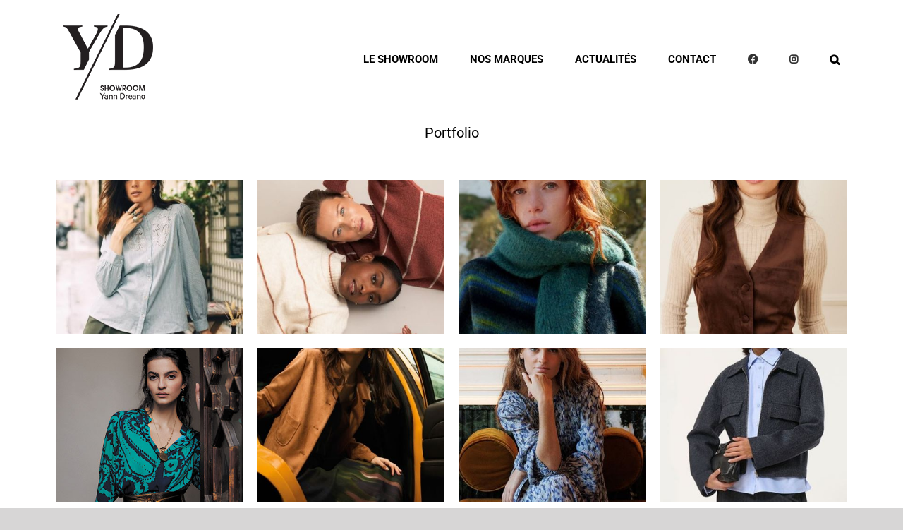

--- FILE ---
content_type: text/html; charset=UTF-8
request_url: https://www.showroom-yann-dreano.com/portfolio-items/page/2/
body_size: 12497
content:
<!DOCTYPE html>
<html class="avada-html-layout-wide avada-html-header-position-top avada-html-is-archive" lang="fr-FR" prefix="og: http://ogp.me/ns# fb: http://ogp.me/ns/fb#">
<head>
	<meta http-equiv="X-UA-Compatible" content="IE=edge" />
	<meta http-equiv="Content-Type" content="text/html; charset=utf-8"/>
	<meta name="viewport" content="width=device-width, initial-scale=1" />
	<meta name='robots' content='index, follow, max-image-preview:large, max-snippet:-1, max-video-preview:-1' />

	<!-- This site is optimized with the Yoast SEO plugin v20.11 - https://yoast.com/wordpress/plugins/seo/ -->
	<title>Portfolio Archive - Page 2 sur 2 - Showroom Yann Dreano</title>
	<link rel="canonical" href="https://www.showroom-yann-dreano.com/portfolio-items/page/2/" />
	<link rel="prev" href="https://www.showroom-yann-dreano.com/portfolio-items/" />
	<meta property="og:locale" content="fr_FR" />
	<meta property="og:type" content="website" />
	<meta property="og:title" content="Portfolio Archive - Page 2 sur 2 - Showroom Yann Dreano" />
	<meta property="og:url" content="https://www.showroom-yann-dreano.com/portfolio-items/" />
	<meta property="og:site_name" content="Showroom Yann Dreano" />
	<meta name="twitter:card" content="summary_large_image" />
	<script type="application/ld+json" class="yoast-schema-graph">{"@context":"https://schema.org","@graph":[{"@type":"CollectionPage","@id":"https://www.showroom-yann-dreano.com/portfolio-items/","url":"https://www.showroom-yann-dreano.com/portfolio-items/page/2/","name":"Portfolio Archive - Page 2 sur 2 - Showroom Yann Dreano","isPartOf":{"@id":"https://www.showroom-yann-dreano.com/#website"},"primaryImageOfPage":{"@id":"https://www.showroom-yann-dreano.com/portfolio-items/page/2/#primaryimage"},"image":{"@id":"https://www.showroom-yann-dreano.com/portfolio-items/page/2/#primaryimage"},"thumbnailUrl":"https://www.showroom-yann-dreano.com/wp-content/uploads/2020/11/marque-orfeo-400x600-1.jpg","breadcrumb":{"@id":"https://www.showroom-yann-dreano.com/portfolio-items/page/2/#breadcrumb"},"inLanguage":"fr-FR"},{"@type":"ImageObject","inLanguage":"fr-FR","@id":"https://www.showroom-yann-dreano.com/portfolio-items/page/2/#primaryimage","url":"https://www.showroom-yann-dreano.com/wp-content/uploads/2020/11/marque-orfeo-400x600-1.jpg","contentUrl":"https://www.showroom-yann-dreano.com/wp-content/uploads/2020/11/marque-orfeo-400x600-1.jpg","width":400,"height":600},{"@type":"BreadcrumbList","@id":"https://www.showroom-yann-dreano.com/portfolio-items/page/2/#breadcrumb","itemListElement":[{"@type":"ListItem","position":1,"name":"Accueil","item":"https://www.showroom-yann-dreano.com/"},{"@type":"ListItem","position":2,"name":"Portfolio"}]},{"@type":"WebSite","@id":"https://www.showroom-yann-dreano.com/#website","url":"https://www.showroom-yann-dreano.com/","name":"Showroom Yann Dreano","description":"Un SHOWROOM pour professionnel de la mode dans un lieu d’exception au cœur de Nantes","potentialAction":[{"@type":"SearchAction","target":{"@type":"EntryPoint","urlTemplate":"https://www.showroom-yann-dreano.com/?s={search_term_string}"},"query-input":"required name=search_term_string"}],"inLanguage":"fr-FR"}]}</script>
	<!-- / Yoast SEO plugin. -->



<link rel="alternate" type="application/rss+xml" title="Showroom Yann Dreano &raquo; Flux" href="https://www.showroom-yann-dreano.com/feed/" />
<link rel="alternate" type="application/rss+xml" title="Showroom Yann Dreano &raquo; Flux des commentaires" href="https://www.showroom-yann-dreano.com/comments/feed/" />
		
		
		
		
		
		<link rel="alternate" type="application/rss+xml" title="Showroom Yann Dreano &raquo; Flux pour Portfolio" href="https://www.showroom-yann-dreano.com/portfolio-items/feed/" />
<style type="text/css">
img.wp-smiley,
img.emoji {
	display: inline !important;
	border: none !important;
	box-shadow: none !important;
	height: 1em !important;
	width: 1em !important;
	margin: 0 0.07em !important;
	vertical-align: -0.1em !important;
	background: none !important;
	padding: 0 !important;
}
</style>
	<link rel='stylesheet' id='sbi_styles-css' href='https://www.showroom-yann-dreano.com/wp-content/plugins/instagram-feed/css/sbi-styles.min.css?ver=6.1.5' type='text/css' media='all' />
<link rel='stylesheet' id='layerslider-css' href='https://www.showroom-yann-dreano.com/wp-content/plugins/LayerSlider/static/layerslider/css/layerslider.css?ver=6.8.3' type='text/css' media='all' />
<link rel='stylesheet' id='classic-theme-styles-css' href='https://www.showroom-yann-dreano.com/wp-includes/css/classic-themes.min.css?ver=43867f' type='text/css' media='all' />
<style id='global-styles-inline-css' type='text/css'>
body{--wp--preset--color--black: #000000;--wp--preset--color--cyan-bluish-gray: #abb8c3;--wp--preset--color--white: #ffffff;--wp--preset--color--pale-pink: #f78da7;--wp--preset--color--vivid-red: #cf2e2e;--wp--preset--color--luminous-vivid-orange: #ff6900;--wp--preset--color--luminous-vivid-amber: #fcb900;--wp--preset--color--light-green-cyan: #7bdcb5;--wp--preset--color--vivid-green-cyan: #00d084;--wp--preset--color--pale-cyan-blue: #8ed1fc;--wp--preset--color--vivid-cyan-blue: #0693e3;--wp--preset--color--vivid-purple: #9b51e0;--wp--preset--gradient--vivid-cyan-blue-to-vivid-purple: linear-gradient(135deg,rgba(6,147,227,1) 0%,rgb(155,81,224) 100%);--wp--preset--gradient--light-green-cyan-to-vivid-green-cyan: linear-gradient(135deg,rgb(122,220,180) 0%,rgb(0,208,130) 100%);--wp--preset--gradient--luminous-vivid-amber-to-luminous-vivid-orange: linear-gradient(135deg,rgba(252,185,0,1) 0%,rgba(255,105,0,1) 100%);--wp--preset--gradient--luminous-vivid-orange-to-vivid-red: linear-gradient(135deg,rgba(255,105,0,1) 0%,rgb(207,46,46) 100%);--wp--preset--gradient--very-light-gray-to-cyan-bluish-gray: linear-gradient(135deg,rgb(238,238,238) 0%,rgb(169,184,195) 100%);--wp--preset--gradient--cool-to-warm-spectrum: linear-gradient(135deg,rgb(74,234,220) 0%,rgb(151,120,209) 20%,rgb(207,42,186) 40%,rgb(238,44,130) 60%,rgb(251,105,98) 80%,rgb(254,248,76) 100%);--wp--preset--gradient--blush-light-purple: linear-gradient(135deg,rgb(255,206,236) 0%,rgb(152,150,240) 100%);--wp--preset--gradient--blush-bordeaux: linear-gradient(135deg,rgb(254,205,165) 0%,rgb(254,45,45) 50%,rgb(107,0,62) 100%);--wp--preset--gradient--luminous-dusk: linear-gradient(135deg,rgb(255,203,112) 0%,rgb(199,81,192) 50%,rgb(65,88,208) 100%);--wp--preset--gradient--pale-ocean: linear-gradient(135deg,rgb(255,245,203) 0%,rgb(182,227,212) 50%,rgb(51,167,181) 100%);--wp--preset--gradient--electric-grass: linear-gradient(135deg,rgb(202,248,128) 0%,rgb(113,206,126) 100%);--wp--preset--gradient--midnight: linear-gradient(135deg,rgb(2,3,129) 0%,rgb(40,116,252) 100%);--wp--preset--duotone--dark-grayscale: url('#wp-duotone-dark-grayscale');--wp--preset--duotone--grayscale: url('#wp-duotone-grayscale');--wp--preset--duotone--purple-yellow: url('#wp-duotone-purple-yellow');--wp--preset--duotone--blue-red: url('#wp-duotone-blue-red');--wp--preset--duotone--midnight: url('#wp-duotone-midnight');--wp--preset--duotone--magenta-yellow: url('#wp-duotone-magenta-yellow');--wp--preset--duotone--purple-green: url('#wp-duotone-purple-green');--wp--preset--duotone--blue-orange: url('#wp-duotone-blue-orange');--wp--preset--font-size--small: 12px;--wp--preset--font-size--medium: 20px;--wp--preset--font-size--large: 24px;--wp--preset--font-size--x-large: 42px;--wp--preset--font-size--normal: 16px;--wp--preset--font-size--xlarge: 32px;--wp--preset--font-size--huge: 48px;--wp--preset--spacing--20: 0.44rem;--wp--preset--spacing--30: 0.67rem;--wp--preset--spacing--40: 1rem;--wp--preset--spacing--50: 1.5rem;--wp--preset--spacing--60: 2.25rem;--wp--preset--spacing--70: 3.38rem;--wp--preset--spacing--80: 5.06rem;--wp--preset--shadow--natural: 6px 6px 9px rgba(0, 0, 0, 0.2);--wp--preset--shadow--deep: 12px 12px 50px rgba(0, 0, 0, 0.4);--wp--preset--shadow--sharp: 6px 6px 0px rgba(0, 0, 0, 0.2);--wp--preset--shadow--outlined: 6px 6px 0px -3px rgba(255, 255, 255, 1), 6px 6px rgba(0, 0, 0, 1);--wp--preset--shadow--crisp: 6px 6px 0px rgba(0, 0, 0, 1);}:where(.is-layout-flex){gap: 0.5em;}body .is-layout-flow > .alignleft{float: left;margin-inline-start: 0;margin-inline-end: 2em;}body .is-layout-flow > .alignright{float: right;margin-inline-start: 2em;margin-inline-end: 0;}body .is-layout-flow > .aligncenter{margin-left: auto !important;margin-right: auto !important;}body .is-layout-constrained > .alignleft{float: left;margin-inline-start: 0;margin-inline-end: 2em;}body .is-layout-constrained > .alignright{float: right;margin-inline-start: 2em;margin-inline-end: 0;}body .is-layout-constrained > .aligncenter{margin-left: auto !important;margin-right: auto !important;}body .is-layout-constrained > :where(:not(.alignleft):not(.alignright):not(.alignfull)){max-width: var(--wp--style--global--content-size);margin-left: auto !important;margin-right: auto !important;}body .is-layout-constrained > .alignwide{max-width: var(--wp--style--global--wide-size);}body .is-layout-flex{display: flex;}body .is-layout-flex{flex-wrap: wrap;align-items: center;}body .is-layout-flex > *{margin: 0;}:where(.wp-block-columns.is-layout-flex){gap: 2em;}.has-black-color{color: var(--wp--preset--color--black) !important;}.has-cyan-bluish-gray-color{color: var(--wp--preset--color--cyan-bluish-gray) !important;}.has-white-color{color: var(--wp--preset--color--white) !important;}.has-pale-pink-color{color: var(--wp--preset--color--pale-pink) !important;}.has-vivid-red-color{color: var(--wp--preset--color--vivid-red) !important;}.has-luminous-vivid-orange-color{color: var(--wp--preset--color--luminous-vivid-orange) !important;}.has-luminous-vivid-amber-color{color: var(--wp--preset--color--luminous-vivid-amber) !important;}.has-light-green-cyan-color{color: var(--wp--preset--color--light-green-cyan) !important;}.has-vivid-green-cyan-color{color: var(--wp--preset--color--vivid-green-cyan) !important;}.has-pale-cyan-blue-color{color: var(--wp--preset--color--pale-cyan-blue) !important;}.has-vivid-cyan-blue-color{color: var(--wp--preset--color--vivid-cyan-blue) !important;}.has-vivid-purple-color{color: var(--wp--preset--color--vivid-purple) !important;}.has-black-background-color{background-color: var(--wp--preset--color--black) !important;}.has-cyan-bluish-gray-background-color{background-color: var(--wp--preset--color--cyan-bluish-gray) !important;}.has-white-background-color{background-color: var(--wp--preset--color--white) !important;}.has-pale-pink-background-color{background-color: var(--wp--preset--color--pale-pink) !important;}.has-vivid-red-background-color{background-color: var(--wp--preset--color--vivid-red) !important;}.has-luminous-vivid-orange-background-color{background-color: var(--wp--preset--color--luminous-vivid-orange) !important;}.has-luminous-vivid-amber-background-color{background-color: var(--wp--preset--color--luminous-vivid-amber) !important;}.has-light-green-cyan-background-color{background-color: var(--wp--preset--color--light-green-cyan) !important;}.has-vivid-green-cyan-background-color{background-color: var(--wp--preset--color--vivid-green-cyan) !important;}.has-pale-cyan-blue-background-color{background-color: var(--wp--preset--color--pale-cyan-blue) !important;}.has-vivid-cyan-blue-background-color{background-color: var(--wp--preset--color--vivid-cyan-blue) !important;}.has-vivid-purple-background-color{background-color: var(--wp--preset--color--vivid-purple) !important;}.has-black-border-color{border-color: var(--wp--preset--color--black) !important;}.has-cyan-bluish-gray-border-color{border-color: var(--wp--preset--color--cyan-bluish-gray) !important;}.has-white-border-color{border-color: var(--wp--preset--color--white) !important;}.has-pale-pink-border-color{border-color: var(--wp--preset--color--pale-pink) !important;}.has-vivid-red-border-color{border-color: var(--wp--preset--color--vivid-red) !important;}.has-luminous-vivid-orange-border-color{border-color: var(--wp--preset--color--luminous-vivid-orange) !important;}.has-luminous-vivid-amber-border-color{border-color: var(--wp--preset--color--luminous-vivid-amber) !important;}.has-light-green-cyan-border-color{border-color: var(--wp--preset--color--light-green-cyan) !important;}.has-vivid-green-cyan-border-color{border-color: var(--wp--preset--color--vivid-green-cyan) !important;}.has-pale-cyan-blue-border-color{border-color: var(--wp--preset--color--pale-cyan-blue) !important;}.has-vivid-cyan-blue-border-color{border-color: var(--wp--preset--color--vivid-cyan-blue) !important;}.has-vivid-purple-border-color{border-color: var(--wp--preset--color--vivid-purple) !important;}.has-vivid-cyan-blue-to-vivid-purple-gradient-background{background: var(--wp--preset--gradient--vivid-cyan-blue-to-vivid-purple) !important;}.has-light-green-cyan-to-vivid-green-cyan-gradient-background{background: var(--wp--preset--gradient--light-green-cyan-to-vivid-green-cyan) !important;}.has-luminous-vivid-amber-to-luminous-vivid-orange-gradient-background{background: var(--wp--preset--gradient--luminous-vivid-amber-to-luminous-vivid-orange) !important;}.has-luminous-vivid-orange-to-vivid-red-gradient-background{background: var(--wp--preset--gradient--luminous-vivid-orange-to-vivid-red) !important;}.has-very-light-gray-to-cyan-bluish-gray-gradient-background{background: var(--wp--preset--gradient--very-light-gray-to-cyan-bluish-gray) !important;}.has-cool-to-warm-spectrum-gradient-background{background: var(--wp--preset--gradient--cool-to-warm-spectrum) !important;}.has-blush-light-purple-gradient-background{background: var(--wp--preset--gradient--blush-light-purple) !important;}.has-blush-bordeaux-gradient-background{background: var(--wp--preset--gradient--blush-bordeaux) !important;}.has-luminous-dusk-gradient-background{background: var(--wp--preset--gradient--luminous-dusk) !important;}.has-pale-ocean-gradient-background{background: var(--wp--preset--gradient--pale-ocean) !important;}.has-electric-grass-gradient-background{background: var(--wp--preset--gradient--electric-grass) !important;}.has-midnight-gradient-background{background: var(--wp--preset--gradient--midnight) !important;}.has-small-font-size{font-size: var(--wp--preset--font-size--small) !important;}.has-medium-font-size{font-size: var(--wp--preset--font-size--medium) !important;}.has-large-font-size{font-size: var(--wp--preset--font-size--large) !important;}.has-x-large-font-size{font-size: var(--wp--preset--font-size--x-large) !important;}
.wp-block-navigation a:where(:not(.wp-element-button)){color: inherit;}
:where(.wp-block-columns.is-layout-flex){gap: 2em;}
.wp-block-pullquote{font-size: 1.5em;line-height: 1.6;}
</style>
<link rel='stylesheet' id='wpos-slick-style-css' href='https://www.showroom-yann-dreano.com/wp-content/plugins/wp-logo-showcase-responsive-slider-slider/assets/css/slick.css?ver=3.5.1' type='text/css' media='all' />
<link rel='stylesheet' id='wpls-public-style-css' href='https://www.showroom-yann-dreano.com/wp-content/plugins/wp-logo-showcase-responsive-slider-slider/assets/css/wpls-public.css?ver=3.5.1' type='text/css' media='all' />
<link rel='stylesheet' id='fusion-dynamic-css-css' href='https://www.showroom-yann-dreano.com/wp-content/uploads/fusion-styles/7a2e8650f0d0f1d545a6eb56049e5b27.min.css?ver=3.3.1' type='text/css' media='all' />
<script type='text/javascript' id='layerslider-greensock-js-extra'>
/* <![CDATA[ */
var LS_Meta = {"v":"6.8.3"};
/* ]]> */
</script>
<script type='text/javascript' src='https://www.showroom-yann-dreano.com/wp-content/plugins/LayerSlider/static/layerslider/js/greensock.js?ver=1.19.0' id='layerslider-greensock-js'></script>
<script type='text/javascript' src='https://www.showroom-yann-dreano.com/wp-includes/js/jquery/jquery.min.js?ver=3.6.4' id='jquery-core-js'></script>
<script type='text/javascript' src='https://www.showroom-yann-dreano.com/wp-includes/js/jquery/jquery-migrate.min.js?ver=3.4.0' id='jquery-migrate-js'></script>
<script type='text/javascript' src='https://www.showroom-yann-dreano.com/wp-content/plugins/LayerSlider/static/layerslider/js/layerslider.kreaturamedia.jquery.js?ver=6.8.3' id='layerslider-js'></script>
<script type='text/javascript' src='https://www.showroom-yann-dreano.com/wp-content/plugins/LayerSlider/static/layerslider/js/layerslider.transitions.js?ver=6.8.3' id='layerslider-transitions-js'></script>
<meta name="generator" content="Powered by LayerSlider 6.8.3 - Multi-Purpose, Responsive, Parallax, Mobile-Friendly Slider Plugin for WordPress." />
<!-- LayerSlider updates and docs at: https://layerslider.kreaturamedia.com -->
<link rel="https://api.w.org/" href="https://www.showroom-yann-dreano.com/wp-json/" /><link rel="EditURI" type="application/rsd+xml" title="RSD" href="https://www.showroom-yann-dreano.com/xmlrpc.php?rsd" />
<link rel="wlwmanifest" type="application/wlwmanifest+xml" href="https://www.showroom-yann-dreano.com/wp-includes/wlwmanifest.xml" />

<style type="text/css" id="css-fb-visibility">@media screen and (max-width: 640px){.fusion-no-small-visibility{display:none !important;}body:not(.fusion-builder-ui-wireframe) .sm-text-align-center{text-align:center !important;}body:not(.fusion-builder-ui-wireframe) .sm-text-align-left{text-align:left !important;}body:not(.fusion-builder-ui-wireframe) .sm-text-align-right{text-align:right !important;}body:not(.fusion-builder-ui-wireframe) .sm-mx-auto{margin-left:auto !important;margin-right:auto !important;}body:not(.fusion-builder-ui-wireframe) .sm-ml-auto{margin-left:auto !important;}body:not(.fusion-builder-ui-wireframe) .sm-mr-auto{margin-right:auto !important;}body:not(.fusion-builder-ui-wireframe) .fusion-absolute-position-small{position:absolute;top:auto;width:100%;}}@media screen and (min-width: 641px) and (max-width: 1024px){.fusion-no-medium-visibility{display:none !important;}body:not(.fusion-builder-ui-wireframe) .md-text-align-center{text-align:center !important;}body:not(.fusion-builder-ui-wireframe) .md-text-align-left{text-align:left !important;}body:not(.fusion-builder-ui-wireframe) .md-text-align-right{text-align:right !important;}body:not(.fusion-builder-ui-wireframe) .md-mx-auto{margin-left:auto !important;margin-right:auto !important;}body:not(.fusion-builder-ui-wireframe) .md-ml-auto{margin-left:auto !important;}body:not(.fusion-builder-ui-wireframe) .md-mr-auto{margin-right:auto !important;}body:not(.fusion-builder-ui-wireframe) .fusion-absolute-position-medium{position:absolute;top:auto;width:100%;}}@media screen and (min-width: 1025px){.fusion-no-large-visibility{display:none !important;}body:not(.fusion-builder-ui-wireframe) .lg-text-align-center{text-align:center !important;}body:not(.fusion-builder-ui-wireframe) .lg-text-align-left{text-align:left !important;}body:not(.fusion-builder-ui-wireframe) .lg-text-align-right{text-align:right !important;}body:not(.fusion-builder-ui-wireframe) .lg-mx-auto{margin-left:auto !important;margin-right:auto !important;}body:not(.fusion-builder-ui-wireframe) .lg-ml-auto{margin-left:auto !important;}body:not(.fusion-builder-ui-wireframe) .lg-mr-auto{margin-right:auto !important;}body:not(.fusion-builder-ui-wireframe) .fusion-absolute-position-large{position:absolute;top:auto;width:100%;}}</style><style type="text/css">.recentcomments a{display:inline !important;padding:0 !important;margin:0 !important;}</style><style type="text/css">.broken_link, a.broken_link {
	text-decoration: line-through;
}</style><style type="text/css" id="custom-background-css">
body.custom-background { background-color: #ffffff; }
</style>
	<link rel="icon" href="https://www.showroom-yann-dreano.com/wp-content/uploads/2019/01/cropped-ico-sd-32x32.png" sizes="32x32" />
<link rel="icon" href="https://www.showroom-yann-dreano.com/wp-content/uploads/2019/01/cropped-ico-sd-192x192.png" sizes="192x192" />
<link rel="apple-touch-icon" href="https://www.showroom-yann-dreano.com/wp-content/uploads/2019/01/cropped-ico-sd-180x180.png" />
<meta name="msapplication-TileImage" content="https://www.showroom-yann-dreano.com/wp-content/uploads/2019/01/cropped-ico-sd-270x270.png" />
		<script type="text/javascript">
			var doc = document.documentElement;
			doc.setAttribute( 'data-useragent', navigator.userAgent );
		</script>
		<!-- Google tag (gtag.js) -->
<script async src="https://www.googletagmanager.com/gtag/js?id=G-ZTKDFK0NRB"></script>
<script>
  window.dataLayer = window.dataLayer || [];
  function gtag(){dataLayer.push(arguments);}
  gtag('js', new Date());

  gtag('config', 'G-ZTKDFK0NRB');
</script>
	</head>

<body class="archive paged post-type-archive post-type-archive-avada_portfolio custom-background paged-2 post-type-paged-2 fusion-image-hovers fusion-pagination-sizing fusion-button_size-medium fusion-button_type-flat fusion-button_span-no avada-image-rollover-circle-yes avada-image-rollover-yes avada-image-rollover-direction-left fusion-body ltr fusion-sticky-header no-tablet-sticky-header no-mobile-sticky-header no-mobile-slidingbar no-mobile-totop avada-has-rev-slider-styles fusion-disable-outline fusion-sub-menu-fade mobile-logo-pos-left layout-wide-mode avada-has-boxed-modal-shadow-none layout-scroll-offset-full avada-has-zero-margin-offset-top fusion-top-header menu-text-align-center mobile-menu-design-modern fusion-show-pagination-text fusion-header-layout-v1 avada-responsive avada-footer-fx-none avada-menu-highlight-style-bar fusion-search-form-classic fusion-main-menu-search-overlay fusion-avatar-square avada-dropdown-styles avada-blog-layout-large avada-blog-archive-layout-large avada-header-shadow-no avada-menu-icon-position-left avada-has-megamenu-shadow avada-has-mainmenu-dropdown-divider avada-has-mobile-menu-search avada-has-main-nav-search-icon avada-has-breadcrumb-mobile-hidden avada-has-titlebar-bar_and_content avada-has-pagination-padding avada-flyout-menu-direction-fade avada-ec-views-v1" >
	<svg xmlns="http://www.w3.org/2000/svg" viewBox="0 0 0 0" width="0" height="0" focusable="false" role="none" style="visibility: hidden; position: absolute; left: -9999px; overflow: hidden;" ><defs><filter id="wp-duotone-dark-grayscale"><feColorMatrix color-interpolation-filters="sRGB" type="matrix" values=" .299 .587 .114 0 0 .299 .587 .114 0 0 .299 .587 .114 0 0 .299 .587 .114 0 0 " /><feComponentTransfer color-interpolation-filters="sRGB" ><feFuncR type="table" tableValues="0 0.49803921568627" /><feFuncG type="table" tableValues="0 0.49803921568627" /><feFuncB type="table" tableValues="0 0.49803921568627" /><feFuncA type="table" tableValues="1 1" /></feComponentTransfer><feComposite in2="SourceGraphic" operator="in" /></filter></defs></svg><svg xmlns="http://www.w3.org/2000/svg" viewBox="0 0 0 0" width="0" height="0" focusable="false" role="none" style="visibility: hidden; position: absolute; left: -9999px; overflow: hidden;" ><defs><filter id="wp-duotone-grayscale"><feColorMatrix color-interpolation-filters="sRGB" type="matrix" values=" .299 .587 .114 0 0 .299 .587 .114 0 0 .299 .587 .114 0 0 .299 .587 .114 0 0 " /><feComponentTransfer color-interpolation-filters="sRGB" ><feFuncR type="table" tableValues="0 1" /><feFuncG type="table" tableValues="0 1" /><feFuncB type="table" tableValues="0 1" /><feFuncA type="table" tableValues="1 1" /></feComponentTransfer><feComposite in2="SourceGraphic" operator="in" /></filter></defs></svg><svg xmlns="http://www.w3.org/2000/svg" viewBox="0 0 0 0" width="0" height="0" focusable="false" role="none" style="visibility: hidden; position: absolute; left: -9999px; overflow: hidden;" ><defs><filter id="wp-duotone-purple-yellow"><feColorMatrix color-interpolation-filters="sRGB" type="matrix" values=" .299 .587 .114 0 0 .299 .587 .114 0 0 .299 .587 .114 0 0 .299 .587 .114 0 0 " /><feComponentTransfer color-interpolation-filters="sRGB" ><feFuncR type="table" tableValues="0.54901960784314 0.98823529411765" /><feFuncG type="table" tableValues="0 1" /><feFuncB type="table" tableValues="0.71764705882353 0.25490196078431" /><feFuncA type="table" tableValues="1 1" /></feComponentTransfer><feComposite in2="SourceGraphic" operator="in" /></filter></defs></svg><svg xmlns="http://www.w3.org/2000/svg" viewBox="0 0 0 0" width="0" height="0" focusable="false" role="none" style="visibility: hidden; position: absolute; left: -9999px; overflow: hidden;" ><defs><filter id="wp-duotone-blue-red"><feColorMatrix color-interpolation-filters="sRGB" type="matrix" values=" .299 .587 .114 0 0 .299 .587 .114 0 0 .299 .587 .114 0 0 .299 .587 .114 0 0 " /><feComponentTransfer color-interpolation-filters="sRGB" ><feFuncR type="table" tableValues="0 1" /><feFuncG type="table" tableValues="0 0.27843137254902" /><feFuncB type="table" tableValues="0.5921568627451 0.27843137254902" /><feFuncA type="table" tableValues="1 1" /></feComponentTransfer><feComposite in2="SourceGraphic" operator="in" /></filter></defs></svg><svg xmlns="http://www.w3.org/2000/svg" viewBox="0 0 0 0" width="0" height="0" focusable="false" role="none" style="visibility: hidden; position: absolute; left: -9999px; overflow: hidden;" ><defs><filter id="wp-duotone-midnight"><feColorMatrix color-interpolation-filters="sRGB" type="matrix" values=" .299 .587 .114 0 0 .299 .587 .114 0 0 .299 .587 .114 0 0 .299 .587 .114 0 0 " /><feComponentTransfer color-interpolation-filters="sRGB" ><feFuncR type="table" tableValues="0 0" /><feFuncG type="table" tableValues="0 0.64705882352941" /><feFuncB type="table" tableValues="0 1" /><feFuncA type="table" tableValues="1 1" /></feComponentTransfer><feComposite in2="SourceGraphic" operator="in" /></filter></defs></svg><svg xmlns="http://www.w3.org/2000/svg" viewBox="0 0 0 0" width="0" height="0" focusable="false" role="none" style="visibility: hidden; position: absolute; left: -9999px; overflow: hidden;" ><defs><filter id="wp-duotone-magenta-yellow"><feColorMatrix color-interpolation-filters="sRGB" type="matrix" values=" .299 .587 .114 0 0 .299 .587 .114 0 0 .299 .587 .114 0 0 .299 .587 .114 0 0 " /><feComponentTransfer color-interpolation-filters="sRGB" ><feFuncR type="table" tableValues="0.78039215686275 1" /><feFuncG type="table" tableValues="0 0.94901960784314" /><feFuncB type="table" tableValues="0.35294117647059 0.47058823529412" /><feFuncA type="table" tableValues="1 1" /></feComponentTransfer><feComposite in2="SourceGraphic" operator="in" /></filter></defs></svg><svg xmlns="http://www.w3.org/2000/svg" viewBox="0 0 0 0" width="0" height="0" focusable="false" role="none" style="visibility: hidden; position: absolute; left: -9999px; overflow: hidden;" ><defs><filter id="wp-duotone-purple-green"><feColorMatrix color-interpolation-filters="sRGB" type="matrix" values=" .299 .587 .114 0 0 .299 .587 .114 0 0 .299 .587 .114 0 0 .299 .587 .114 0 0 " /><feComponentTransfer color-interpolation-filters="sRGB" ><feFuncR type="table" tableValues="0.65098039215686 0.40392156862745" /><feFuncG type="table" tableValues="0 1" /><feFuncB type="table" tableValues="0.44705882352941 0.4" /><feFuncA type="table" tableValues="1 1" /></feComponentTransfer><feComposite in2="SourceGraphic" operator="in" /></filter></defs></svg><svg xmlns="http://www.w3.org/2000/svg" viewBox="0 0 0 0" width="0" height="0" focusable="false" role="none" style="visibility: hidden; position: absolute; left: -9999px; overflow: hidden;" ><defs><filter id="wp-duotone-blue-orange"><feColorMatrix color-interpolation-filters="sRGB" type="matrix" values=" .299 .587 .114 0 0 .299 .587 .114 0 0 .299 .587 .114 0 0 .299 .587 .114 0 0 " /><feComponentTransfer color-interpolation-filters="sRGB" ><feFuncR type="table" tableValues="0.098039215686275 1" /><feFuncG type="table" tableValues="0 0.66274509803922" /><feFuncB type="table" tableValues="0.84705882352941 0.41960784313725" /><feFuncA type="table" tableValues="1 1" /></feComponentTransfer><feComposite in2="SourceGraphic" operator="in" /></filter></defs></svg>	<a class="skip-link screen-reader-text" href="#content">Passer au contenu</a>

	<div id="boxed-wrapper">
		<div class="fusion-sides-frame"></div>
		<div id="wrapper" class="fusion-wrapper">
			<div id="home" style="position:relative;top:-1px;"></div>
			
				
			<header class="fusion-header-wrapper">
				<div class="fusion-header-v1 fusion-logo-alignment fusion-logo-left fusion-sticky-menu-1 fusion-sticky-logo- fusion-mobile-logo-  fusion-mobile-menu-design-modern">
					<div class="fusion-header-sticky-height"></div>
<div class="fusion-header">
	<div class="fusion-row">
					<div class="fusion-logo" data-margin-top="20px" data-margin-bottom="20px" data-margin-left="0px" data-margin-right="0px">
			<a class="fusion-logo-link"  href="https://www.showroom-yann-dreano.com/" >

						<!-- standard logo -->
			<img src="https://www.showroom-yann-dreano.com/wp-content/uploads/2019/01/logo-showroom-yann-dreano.png" srcset="https://www.showroom-yann-dreano.com/wp-content/uploads/2019/01/logo-showroom-yann-dreano.png 1x" width="127" height="125" alt="Showroom Yann Dreano Logo" data-retina_logo_url="" class="fusion-standard-logo" />

			
					</a>
		</div>		<nav class="fusion-main-menu" aria-label="Menu principal"><div class="fusion-overlay-search">		<form role="search" class="searchform fusion-search-form  fusion-search-form-classic" method="get" action="https://www.showroom-yann-dreano.com/">
			<div class="fusion-search-form-content">

				
				<div class="fusion-search-field search-field">
					<label><span class="screen-reader-text">Rechercher:</span>
													<input type="search" value="" name="s" class="s" placeholder="Rechercher..." required aria-required="true" aria-label="Rechercher..."/>
											</label>
				</div>
				<div class="fusion-search-button search-button">
					<input type="submit" class="fusion-search-submit searchsubmit" aria-label="Recherche" value="&#xf002;" />
									</div>

				
			</div>


			
		</form>
		<div class="fusion-search-spacer"></div><a href="#" role="button" aria-label="Fermer la recherche" class="fusion-close-search"></a></div><ul id="menu-menu_principal" class="fusion-menu"><li  id="menu-item-20"  class="menu-item menu-item-type-post_type menu-item-object-page menu-item-home menu-item-20"  data-item-id="20"><a  href="https://www.showroom-yann-dreano.com/" class="fusion-bar-highlight"><span class="menu-text">Le showroom</span></a></li><li  id="menu-item-784"  class="menu-item menu-item-type-post_type menu-item-object-page menu-item-784"  data-item-id="784"><a  href="https://www.showroom-yann-dreano.com/nos-marques/" class="fusion-bar-highlight"><span class="menu-text">Nos marques</span></a></li><li  id="menu-item-822"  class="menu-item menu-item-type-post_type menu-item-object-page menu-item-822"  data-item-id="822"><a  href="https://www.showroom-yann-dreano.com/actualites/" class="fusion-bar-highlight"><span class="menu-text">Actualités</span></a></li><li  id="menu-item-21"  class="menu-item menu-item-type-post_type menu-item-object-page menu-item-21"  data-item-id="21"><a  href="https://www.showroom-yann-dreano.com/contact/" class="fusion-bar-highlight"><span class="menu-text">Contact</span></a></li><li  id="menu-item-738"  class="menu-item menu-item-type-custom menu-item-object-custom menu-item-738"  data-item-id="738"><a  target="_blank" rel="noopener noreferrer" href="https://www.facebook.com/showroomyanndreano/" class="fusion-icon-only-link fusion-flex-link fusion-bar-highlight"><span class="fusion-megamenu-icon"><i class="glyphicon fa-facebook fab" aria-hidden="true"></i></span><span class="menu-text"><span class="menu-title">Facebook</span></span></a></li><li  id="menu-item-739"  class="menu-item menu-item-type-custom menu-item-object-custom menu-item-739"  data-item-id="739"><a  target="_blank" rel="noopener noreferrer" href="https://www.instagram.com/showroomyanndreano_/" class="fusion-icon-only-link fusion-flex-link fusion-bar-highlight"><span class="fusion-megamenu-icon"><i class="glyphicon fa-instagram fab" aria-hidden="true"></i></span><span class="menu-text"><span class="menu-title">Instagram</span></span></a></li><li class="fusion-custom-menu-item fusion-main-menu-search fusion-search-overlay"><a class="fusion-main-menu-icon fusion-bar-highlight" href="#" aria-label="Recherche" data-title="Recherche" title="Recherche" role="button" aria-expanded="false"></a></li></ul></nav><nav class="fusion-main-menu fusion-sticky-menu" aria-label="Menu principal Sticky"><div class="fusion-overlay-search">		<form role="search" class="searchform fusion-search-form  fusion-search-form-classic" method="get" action="https://www.showroom-yann-dreano.com/">
			<div class="fusion-search-form-content">

				
				<div class="fusion-search-field search-field">
					<label><span class="screen-reader-text">Rechercher:</span>
													<input type="search" value="" name="s" class="s" placeholder="Rechercher..." required aria-required="true" aria-label="Rechercher..."/>
											</label>
				</div>
				<div class="fusion-search-button search-button">
					<input type="submit" class="fusion-search-submit searchsubmit" aria-label="Recherche" value="&#xf002;" />
									</div>

				
			</div>


			
		</form>
		<div class="fusion-search-spacer"></div><a href="#" role="button" aria-label="Fermer la recherche" class="fusion-close-search"></a></div><ul id="menu-menu_principal-1" class="fusion-menu"><li   class="menu-item menu-item-type-post_type menu-item-object-page menu-item-home menu-item-20"  data-item-id="20"><a  href="https://www.showroom-yann-dreano.com/" class="fusion-bar-highlight"><span class="menu-text">Le showroom</span></a></li><li   class="menu-item menu-item-type-post_type menu-item-object-page menu-item-784"  data-item-id="784"><a  href="https://www.showroom-yann-dreano.com/nos-marques/" class="fusion-bar-highlight"><span class="menu-text">Nos marques</span></a></li><li   class="menu-item menu-item-type-post_type menu-item-object-page menu-item-822"  data-item-id="822"><a  href="https://www.showroom-yann-dreano.com/actualites/" class="fusion-bar-highlight"><span class="menu-text">Actualités</span></a></li><li   class="menu-item menu-item-type-post_type menu-item-object-page menu-item-21"  data-item-id="21"><a  href="https://www.showroom-yann-dreano.com/contact/" class="fusion-bar-highlight"><span class="menu-text">Contact</span></a></li><li   class="menu-item menu-item-type-custom menu-item-object-custom menu-item-738"  data-item-id="738"><a  target="_blank" rel="noopener noreferrer" href="https://www.facebook.com/showroomyanndreano/" class="fusion-icon-only-link fusion-flex-link fusion-bar-highlight"><span class="fusion-megamenu-icon"><i class="glyphicon fa-facebook fab" aria-hidden="true"></i></span><span class="menu-text"><span class="menu-title">Facebook</span></span></a></li><li   class="menu-item menu-item-type-custom menu-item-object-custom menu-item-739"  data-item-id="739"><a  target="_blank" rel="noopener noreferrer" href="https://www.instagram.com/showroomyanndreano_/" class="fusion-icon-only-link fusion-flex-link fusion-bar-highlight"><span class="fusion-megamenu-icon"><i class="glyphicon fa-instagram fab" aria-hidden="true"></i></span><span class="menu-text"><span class="menu-title">Instagram</span></span></a></li><li class="fusion-custom-menu-item fusion-main-menu-search fusion-search-overlay"><a class="fusion-main-menu-icon fusion-bar-highlight" href="#" aria-label="Recherche" data-title="Recherche" title="Recherche" role="button" aria-expanded="false"></a></li></ul></nav>	<div class="fusion-mobile-menu-icons">
							<a href="#" class="fusion-icon awb-icon-bars" aria-label="Afficher/masquer le menu mobile" aria-expanded="false"></a>
		
					<a href="#" class="fusion-icon awb-icon-search" aria-label="Activer/désactiver la recherche mobile"></a>
		
		
			</div>

<nav class="fusion-mobile-nav-holder fusion-mobile-menu-text-align-left" aria-label="Menu principal mobile"></nav>

	<nav class="fusion-mobile-nav-holder fusion-mobile-menu-text-align-left fusion-mobile-sticky-nav-holder" aria-label="Menu principal mobile Sticky"></nav>
		
<div class="fusion-clearfix"></div>
<div class="fusion-mobile-menu-search">
			<form role="search" class="searchform fusion-search-form  fusion-search-form-classic" method="get" action="https://www.showroom-yann-dreano.com/">
			<div class="fusion-search-form-content">

				
				<div class="fusion-search-field search-field">
					<label><span class="screen-reader-text">Rechercher:</span>
													<input type="search" value="" name="s" class="s" placeholder="Rechercher..." required aria-required="true" aria-label="Rechercher..."/>
											</label>
				</div>
				<div class="fusion-search-button search-button">
					<input type="submit" class="fusion-search-submit searchsubmit" aria-label="Recherche" value="&#xf002;" />
									</div>

				
			</div>


			
		</form>
		</div>
			</div>
</div>
				</div>
				<div class="fusion-clearfix"></div>
			</header>
							
						<div id="sliders-container" class="fusion-slider-visibility">
					</div>
				
				
			
			<div class="avada-page-titlebar-wrapper" role="banner">
	<div class="fusion-page-title-bar fusion-page-title-bar-breadcrumbs fusion-page-title-bar-center">
		<div class="fusion-page-title-row">
			<div class="fusion-page-title-wrapper">
				<div class="fusion-page-title-captions">

																							<h1 class="entry-title">Portfolio</h1>

											
																
				</div>

				
			</div>
		</div>
	</div>
</div>

						<main id="main" class="clearfix ">
				<div class="fusion-row" style="">
	<div id="content" class="full-width" style="width: 100%;">
		
<div class="fusion-portfolio fusion-portfolio-archive fusion-portfolio-layout-masonry fusion-portfolio-four fusion-portfolio-rollover fusion-portfolio-paging-infinite">

		
	<div class="fusion-portfolio-wrapper" data-picturesize="auto" data-pages="2" style="margin:calc(var(--portfolio_archive_column_spacing) / -2);">

				<article class="fusion-portfolio-post fusion-grid-sizer"></article>
		
					
							
				<article class="fusion-portfolio-post post-630  fusion-col-spacing fusion-element-grid" style="padding:calc(var(--portfolio_archive_column_spacing) / 2);">

										
																			<div  class="fusion-masonry-element-container fusion-image-wrapper" style="background-image:url(https://www.showroom-yann-dreano.com/wp-content/uploads/2020/11/marque-orfeo-400x600-1.jpg);padding-top:calc((100% + var(--portfolio_archive_column_spacing)) * 0.8 - var(--portfolio_archive_column_spacing) / 2);" aria-haspopup="true">
				  <img width="400" height="600" src="https://www.showroom-yann-dreano.com/wp-content/uploads/2020/11/marque-orfeo-400x600-1.jpg" class="attachment-full size-full wp-post-image" alt="" decoding="async" srcset="https://www.showroom-yann-dreano.com/wp-content/uploads/2020/11/marque-orfeo-400x600-1-200x300.jpg 200w, https://www.showroom-yann-dreano.com/wp-content/uploads/2020/11/marque-orfeo-400x600-1.jpg 400w" sizes="(min-width: 2200px) 100vw, (min-width: 856px) 260px, (min-width: 784px) 347px, (min-width: 712px) 520px, (min-width: 640px) 712px, " /><div class="fusion-rollover">
	<div class="fusion-rollover-content">

				
		
												<h4 class="fusion-rollover-title">
					<a class="fusion-rollover-title-link" href="https://www.showroom-yann-dreano.com/portfolio-items/orfeo/">
						ORFEO					</a>
				</h4>
			
										<div class="fusion-rollover-categories"><a href="https://www.showroom-yann-dreano.com/portfolio_category/pret-a-porter/" rel="tag">Prêt à porter</a></div>					
		
						<a class="fusion-link-wrapper" href="https://www.showroom-yann-dreano.com/portfolio-items/orfeo/" aria-label="ORFEO"></a>
	</div>
</div>
</div>

						
																			<span class="entry-title rich-snippet-hidden">ORFEO</span><span class="vcard rich-snippet-hidden"><span class="fn"><a href="https://www.showroom-yann-dreano.com/author/charlotte/" title="Articles par charlotte" rel="author">charlotte</a></span></span><span class="updated rich-snippet-hidden">2025-01-22T14:05:57+01:00</span>													
										
				</article><!-- end portfolio-post -->

								
							
				<article class="fusion-portfolio-post post-627  fusion-col-spacing fusion-element-grid" style="padding:calc(var(--portfolio_archive_column_spacing) / 2);">

										
																			<div  class="fusion-masonry-element-container fusion-image-wrapper" style="background-image:url(https://www.showroom-yann-dreano.com/wp-content/uploads/2020/11/marque-musbonbon-400x600-1.jpg);padding-top:calc((100% + var(--portfolio_archive_column_spacing)) * 0.8 - var(--portfolio_archive_column_spacing) / 2);" aria-haspopup="true">
				  <img width="400" height="600" src="https://www.showroom-yann-dreano.com/wp-content/uploads/2020/11/marque-musbonbon-400x600-1.jpg" class="attachment-full size-full wp-post-image" alt="" decoding="async" srcset="https://www.showroom-yann-dreano.com/wp-content/uploads/2020/11/marque-musbonbon-400x600-1-200x300.jpg 200w, https://www.showroom-yann-dreano.com/wp-content/uploads/2020/11/marque-musbonbon-400x600-1.jpg 400w" sizes="(min-width: 2200px) 100vw, (min-width: 856px) 260px, (min-width: 784px) 347px, (min-width: 712px) 520px, (min-width: 640px) 712px, " /><div class="fusion-rollover">
	<div class="fusion-rollover-content">

				
		
												<h4 class="fusion-rollover-title">
					<a class="fusion-rollover-title-link" href="https://www.showroom-yann-dreano.com/portfolio-items/musbombon/">
						Mus&#038;bombon					</a>
				</h4>
			
										<div class="fusion-rollover-categories"><a href="https://www.showroom-yann-dreano.com/portfolio_category/pret-a-porter/" rel="tag">Prêt à porter</a></div>					
		
						<a class="fusion-link-wrapper" href="https://www.showroom-yann-dreano.com/portfolio-items/musbombon/" aria-label="Mus&#038;bombon"></a>
	</div>
</div>
</div>

						
																			<span class="entry-title rich-snippet-hidden">Mus&#038;bombon</span><span class="vcard rich-snippet-hidden"><span class="fn"><a href="https://www.showroom-yann-dreano.com/author/charlotte/" title="Articles par charlotte" rel="author">charlotte</a></span></span><span class="updated rich-snippet-hidden">2025-01-22T01:19:33+01:00</span>													
										
				</article><!-- end portfolio-post -->

								
							
				<article class="fusion-portfolio-post post-618  fusion-col-spacing fusion-element-grid" style="padding:calc(var(--portfolio_archive_column_spacing) / 2);">

										
																			<div  class="fusion-masonry-element-container fusion-image-wrapper" style="background-image:url(https://www.showroom-yann-dreano.com/wp-content/uploads/2020/11/marque-maison-ange-400x600-1.jpg);padding-top:calc((100% + var(--portfolio_archive_column_spacing)) * 0.8 - var(--portfolio_archive_column_spacing) / 2);" aria-haspopup="true">
				  <img width="400" height="600" src="https://www.showroom-yann-dreano.com/wp-content/uploads/2020/11/marque-maison-ange-400x600-1.jpg" class="attachment-full size-full wp-post-image" alt="" decoding="async" srcset="https://www.showroom-yann-dreano.com/wp-content/uploads/2020/11/marque-maison-ange-400x600-1-200x300.jpg 200w, https://www.showroom-yann-dreano.com/wp-content/uploads/2020/11/marque-maison-ange-400x600-1.jpg 400w" sizes="(min-width: 2200px) 100vw, (min-width: 856px) 260px, (min-width: 784px) 347px, (min-width: 712px) 520px, (min-width: 640px) 712px, " /><div class="fusion-rollover">
	<div class="fusion-rollover-content">

				
		
												<h4 class="fusion-rollover-title">
					<a class="fusion-rollover-title-link" href="https://www.showroom-yann-dreano.com/portfolio-items/maison-anje/">
						Maison Anje					</a>
				</h4>
			
										<div class="fusion-rollover-categories"><a href="https://www.showroom-yann-dreano.com/portfolio_category/pret-a-porter/" rel="tag">Prêt à porter</a></div>					
		
						<a class="fusion-link-wrapper" href="https://www.showroom-yann-dreano.com/portfolio-items/maison-anje/" aria-label="Maison Anje"></a>
	</div>
</div>
</div>

						
																			<span class="entry-title rich-snippet-hidden">Maison Anje</span><span class="vcard rich-snippet-hidden"><span class="fn"><a href="https://www.showroom-yann-dreano.com/author/charlotte/" title="Articles par charlotte" rel="author">charlotte</a></span></span><span class="updated rich-snippet-hidden">2025-01-22T00:31:08+01:00</span>													
										
				</article><!-- end portfolio-post -->

								
							
				<article class="fusion-portfolio-post post-612  fusion-col-spacing fusion-element-grid" style="padding:calc(var(--portfolio_archive_column_spacing) / 2);">

										
																			<div  class="fusion-masonry-element-container fusion-image-wrapper" style="background-image:url(https://www.showroom-yann-dreano.com/wp-content/uploads/2020/11/marque-la-petite-francaise-400x600-1.jpg);padding-top:calc((100% + var(--portfolio_archive_column_spacing)) * 0.8 - var(--portfolio_archive_column_spacing) / 2);" aria-haspopup="true">
				  <img width="400" height="600" src="https://www.showroom-yann-dreano.com/wp-content/uploads/2020/11/marque-la-petite-francaise-400x600-1.jpg" class="attachment-full size-full wp-post-image" alt="" decoding="async" srcset="https://www.showroom-yann-dreano.com/wp-content/uploads/2020/11/marque-la-petite-francaise-400x600-1-200x300.jpg 200w, https://www.showroom-yann-dreano.com/wp-content/uploads/2020/11/marque-la-petite-francaise-400x600-1.jpg 400w" sizes="(min-width: 2200px) 100vw, (min-width: 856px) 260px, (min-width: 784px) 347px, (min-width: 712px) 520px, (min-width: 640px) 712px, " /><div class="fusion-rollover">
	<div class="fusion-rollover-content">

				
		
												<h4 class="fusion-rollover-title">
					<a class="fusion-rollover-title-link" href="https://www.showroom-yann-dreano.com/portfolio-items/la-petite-francaise/">
						La petite française					</a>
				</h4>
			
										<div class="fusion-rollover-categories"><a href="https://www.showroom-yann-dreano.com/portfolio_category/pret-a-porter/" rel="tag">Prêt à porter</a></div>					
		
						<a class="fusion-link-wrapper" href="https://www.showroom-yann-dreano.com/portfolio-items/la-petite-francaise/" aria-label="La petite française"></a>
	</div>
</div>
</div>

						
																			<span class="entry-title rich-snippet-hidden">La petite française</span><span class="vcard rich-snippet-hidden"><span class="fn"><a href="https://www.showroom-yann-dreano.com/author/charlotte/" title="Articles par charlotte" rel="author">charlotte</a></span></span><span class="updated rich-snippet-hidden">2025-01-21T23:33:09+01:00</span>													
										
				</article><!-- end portfolio-post -->

								
							
				<article class="fusion-portfolio-post post-609  fusion-col-spacing fusion-element-grid" style="padding:calc(var(--portfolio_archive_column_spacing) / 2);">

										
																			<div  class="fusion-masonry-element-container fusion-image-wrapper" style="background-image:url(https://www.showroom-yann-dreano.com/wp-content/uploads/2020/11/fee-atelier-sommaire.jpg);padding-top:calc((100% + var(--portfolio_archive_column_spacing)) * 0.8 - var(--portfolio_archive_column_spacing) / 2);" aria-haspopup="true">
				  <img width="400" height="600" src="https://www.showroom-yann-dreano.com/wp-content/uploads/2020/11/fee-atelier-sommaire.jpg" class="attachment-full size-full wp-post-image" alt="" decoding="async" srcset="https://www.showroom-yann-dreano.com/wp-content/uploads/2020/11/fee-atelier-sommaire-200x300.jpg 200w, https://www.showroom-yann-dreano.com/wp-content/uploads/2020/11/fee-atelier-sommaire.jpg 400w" sizes="(min-width: 2200px) 100vw, (min-width: 856px) 260px, (min-width: 784px) 347px, (min-width: 712px) 520px, (min-width: 640px) 712px, " /><div class="fusion-rollover">
	<div class="fusion-rollover-content">

				
		
												<h4 class="fusion-rollover-title">
					<a class="fusion-rollover-title-link" href="https://www.showroom-yann-dreano.com/portfolio-items/la-fee-atelier/">
						La fée atelier					</a>
				</h4>
			
										<div class="fusion-rollover-categories"><a href="https://www.showroom-yann-dreano.com/portfolio_category/pret-a-porter/" rel="tag">Prêt à porter</a></div>					
		
						<a class="fusion-link-wrapper" href="https://www.showroom-yann-dreano.com/portfolio-items/la-fee-atelier/" aria-label="La fée atelier"></a>
	</div>
</div>
</div>

						
																			<span class="entry-title rich-snippet-hidden">La fée atelier</span><span class="vcard rich-snippet-hidden"><span class="fn"><a href="https://www.showroom-yann-dreano.com/author/charlotte/" title="Articles par charlotte" rel="author">charlotte</a></span></span><span class="updated rich-snippet-hidden">2023-07-12T11:48:35+02:00</span>													
										
				</article><!-- end portfolio-post -->

								
							
				<article class="fusion-portfolio-post post-606  fusion-col-spacing fusion-element-grid" style="padding:calc(var(--portfolio_archive_column_spacing) / 2);">

										
																			<div  class="fusion-masonry-element-container fusion-image-wrapper" style="background-image:url(https://www.showroom-yann-dreano.com/wp-content/uploads/2020/11/marque-julie-guerlande-400x600-2.jpg);padding-top:calc((100% + var(--portfolio_archive_column_spacing)) * 0.8 - var(--portfolio_archive_column_spacing) / 2);" aria-haspopup="true">
				  <img width="400" height="600" src="https://www.showroom-yann-dreano.com/wp-content/uploads/2020/11/marque-julie-guerlande-400x600-2.jpg" class="attachment-full size-full wp-post-image" alt="" decoding="async" srcset="https://www.showroom-yann-dreano.com/wp-content/uploads/2020/11/marque-julie-guerlande-400x600-2-200x300.jpg 200w, https://www.showroom-yann-dreano.com/wp-content/uploads/2020/11/marque-julie-guerlande-400x600-2.jpg 400w" sizes="(min-width: 2200px) 100vw, (min-width: 856px) 260px, (min-width: 784px) 347px, (min-width: 712px) 520px, (min-width: 640px) 712px, " /><div class="fusion-rollover">
	<div class="fusion-rollover-content">

				
		
												<h4 class="fusion-rollover-title">
					<a class="fusion-rollover-title-link" href="https://www.showroom-yann-dreano.com/portfolio-items/julie-guerlande/">
						Julie Guerlande					</a>
				</h4>
			
										<div class="fusion-rollover-categories"><a href="https://www.showroom-yann-dreano.com/portfolio_category/pret-a-porter/" rel="tag">Prêt à porter</a></div>					
		
						<a class="fusion-link-wrapper" href="https://www.showroom-yann-dreano.com/portfolio-items/julie-guerlande/" aria-label="Julie Guerlande"></a>
	</div>
</div>
</div>

						
																			<span class="entry-title rich-snippet-hidden">Julie Guerlande</span><span class="vcard rich-snippet-hidden"><span class="fn"><a href="https://www.showroom-yann-dreano.com/author/charlotte/" title="Articles par charlotte" rel="author">charlotte</a></span></span><span class="updated rich-snippet-hidden">2025-01-21T23:06:24+01:00</span>													
										
				</article><!-- end portfolio-post -->

								
							
				<article class="fusion-portfolio-post post-603  fusion-col-spacing fusion-element-grid" style="padding:calc(var(--portfolio_archive_column_spacing) / 2);">

										
																			<div  class="fusion-masonry-element-container fusion-image-wrapper" style="background-image:url(https://www.showroom-yann-dreano.com/wp-content/uploads/2020/11/marque-indie-and-cold-400x600-2.jpg);padding-top:calc((100% + var(--portfolio_archive_column_spacing)) * 0.8 - var(--portfolio_archive_column_spacing) / 2);" aria-haspopup="true">
				  <img width="400" height="600" src="https://www.showroom-yann-dreano.com/wp-content/uploads/2020/11/marque-indie-and-cold-400x600-2.jpg" class="attachment-full size-full wp-post-image" alt="" decoding="async" srcset="https://www.showroom-yann-dreano.com/wp-content/uploads/2020/11/marque-indie-and-cold-400x600-2-200x300.jpg 200w, https://www.showroom-yann-dreano.com/wp-content/uploads/2020/11/marque-indie-and-cold-400x600-2.jpg 400w" sizes="(min-width: 2200px) 100vw, (min-width: 856px) 260px, (min-width: 784px) 347px, (min-width: 712px) 520px, (min-width: 640px) 712px, " /><div class="fusion-rollover">
	<div class="fusion-rollover-content">

				
		
												<h4 class="fusion-rollover-title">
					<a class="fusion-rollover-title-link" href="https://www.showroom-yann-dreano.com/portfolio-items/indicold/">
						Indi&#038;Cold					</a>
				</h4>
			
										<div class="fusion-rollover-categories"><a href="https://www.showroom-yann-dreano.com/portfolio_category/pret-a-porter/" rel="tag">Prêt à porter</a></div>					
		
						<a class="fusion-link-wrapper" href="https://www.showroom-yann-dreano.com/portfolio-items/indicold/" aria-label="Indi&#038;Cold"></a>
	</div>
</div>
</div>

						
																			<span class="entry-title rich-snippet-hidden">Indi&#038;Cold</span><span class="vcard rich-snippet-hidden"><span class="fn"><a href="https://www.showroom-yann-dreano.com/author/charlotte/" title="Articles par charlotte" rel="author">charlotte</a></span></span><span class="updated rich-snippet-hidden">2025-01-21T22:06:16+01:00</span>													
										
				</article><!-- end portfolio-post -->

								
							
				<article class="fusion-portfolio-post post-600  fusion-col-spacing fusion-element-grid" style="padding:calc(var(--portfolio_archive_column_spacing) / 2);">

										
																			<div  class="fusion-masonry-element-container fusion-image-wrapper" style="background-image:url(https://www.showroom-yann-dreano.com/wp-content/uploads/2020/11/marque-humility-400x600-1.jpg);padding-top:calc((100% + var(--portfolio_archive_column_spacing)) * 0.8 - var(--portfolio_archive_column_spacing) / 2);" aria-haspopup="true">
				  <img width="400" height="600" src="https://www.showroom-yann-dreano.com/wp-content/uploads/2020/11/marque-humility-400x600-1.jpg" class="attachment-full size-full wp-post-image" alt="" decoding="async" srcset="https://www.showroom-yann-dreano.com/wp-content/uploads/2020/11/marque-humility-400x600-1-200x300.jpg 200w, https://www.showroom-yann-dreano.com/wp-content/uploads/2020/11/marque-humility-400x600-1.jpg 400w" sizes="(min-width: 2200px) 100vw, (min-width: 856px) 260px, (min-width: 784px) 347px, (min-width: 712px) 520px, (min-width: 640px) 712px, " /><div class="fusion-rollover">
	<div class="fusion-rollover-content">

				
		
												<h4 class="fusion-rollover-title">
					<a class="fusion-rollover-title-link" href="https://www.showroom-yann-dreano.com/portfolio-items/humility/">
						Humility					</a>
				</h4>
			
										<div class="fusion-rollover-categories"><a href="https://www.showroom-yann-dreano.com/portfolio_category/pret-a-porter/" rel="tag">Prêt à porter</a></div>					
		
						<a class="fusion-link-wrapper" href="https://www.showroom-yann-dreano.com/portfolio-items/humility/" aria-label="Humility"></a>
	</div>
</div>
</div>

						
																			<span class="entry-title rich-snippet-hidden">Humility</span><span class="vcard rich-snippet-hidden"><span class="fn"><a href="https://www.showroom-yann-dreano.com/author/charlotte/" title="Articles par charlotte" rel="author">charlotte</a></span></span><span class="updated rich-snippet-hidden">2025-01-21T21:39:30+01:00</span>													
										
				</article><!-- end portfolio-post -->

								
							
				<article class="fusion-portfolio-post post-593  fusion-col-spacing fusion-element-grid" style="padding:calc(var(--portfolio_archive_column_spacing) / 2);">

										
																			<div  class="fusion-masonry-element-container fusion-image-wrapper" style="background-image:url(https://www.showroom-yann-dreano.com/wp-content/uploads/2020/11/marque-CBLV-1-400x600-1.jpg);padding-top:calc((100% + var(--portfolio_archive_column_spacing)) * 0.8 - var(--portfolio_archive_column_spacing) / 2);" aria-haspopup="true">
				  <img width="400" height="600" src="https://www.showroom-yann-dreano.com/wp-content/uploads/2020/11/marque-CBLV-1-400x600-1.jpg" class="attachment-full size-full wp-post-image" alt="" decoding="async" srcset="https://www.showroom-yann-dreano.com/wp-content/uploads/2020/11/marque-CBLV-1-400x600-1-200x300.jpg 200w, https://www.showroom-yann-dreano.com/wp-content/uploads/2020/11/marque-CBLV-1-400x600-1.jpg 400w" sizes="(min-width: 2200px) 100vw, (min-width: 856px) 260px, (min-width: 784px) 347px, (min-width: 712px) 520px, (min-width: 640px) 712px, " /><div class="fusion-rollover">
	<div class="fusion-rollover-content">

				
		
												<h4 class="fusion-rollover-title">
					<a class="fusion-rollover-title-link" href="https://www.showroom-yann-dreano.com/portfolio-items/cest-beau-la-vie/">
						C&rsquo;est beau la vie !					</a>
				</h4>
			
										<div class="fusion-rollover-categories"><a href="https://www.showroom-yann-dreano.com/portfolio_category/pret-a-porter/" rel="tag">Prêt à porter</a></div>					
		
						<a class="fusion-link-wrapper" href="https://www.showroom-yann-dreano.com/portfolio-items/cest-beau-la-vie/" aria-label="C&rsquo;est beau la vie !"></a>
	</div>
</div>
</div>

						
																			<span class="entry-title rich-snippet-hidden">C&rsquo;est beau la vie !</span><span class="vcard rich-snippet-hidden"><span class="fn"><a href="https://www.showroom-yann-dreano.com/author/charlotte/" title="Articles par charlotte" rel="author">charlotte</a></span></span><span class="updated rich-snippet-hidden">2025-01-21T20:02:15+01:00</span>													
										
				</article><!-- end portfolio-post -->

					
	</div><!-- end portfolio-wrapper -->

		<div class="fusion-infinite-scroll-trigger"></div><div class="pagination infinite-scroll clearfix" style="display:none;"><a class="pagination-prev" rel="prev" href="https://www.showroom-yann-dreano.com/portfolio-items/"><span class="page-prev"></span><span class="page-text">Précédent</span></a><a href="https://www.showroom-yann-dreano.com/portfolio-items/" class="inactive">1</a><span class="current">2</span></div><div class="fusion-clearfix"></div>		
	</div><!-- end fusion-portfolio -->
	</div>
							
					</div>  <!-- fusion-row -->
				</main>  <!-- #main -->
				
				
								
					
		<div class="fusion-footer">
					
	<footer class="fusion-footer-widget-area fusion-widget-area fusion-footer-widget-area-center">
		<div class="fusion-row">
			<div class="fusion-columns fusion-columns-3 fusion-widget-area">
				
																									<div class="fusion-column col-lg-4 col-md-4 col-sm-4 fusion-has-widgets">
							<section id="media_image-2" class="fusion-footer-widget-column widget widget_media_image"><img width="150" height="128" src="https://www.showroom-yann-dreano.com/wp-content/uploads/2019/01/logo-blanc.png" class="image wp-image-145  attachment-full size-full" alt="" decoding="async" style="max-width: 100%; height: auto;" /><div style="clear:both;"></div></section>																					</div>
																										<div class="fusion-column col-lg-4 col-md-4 col-sm-4 fusion-has-widgets">
							<section id="text-2" class="fusion-footer-widget-column widget widget_text">			<div class="textwidget"><p>SHOWROOM YANN DREANO<br />
9 rue Dugommier 44000 Nantes</p>
<p><u><a href="mailto:contact@sryd.fr">contact@sryd.fr</a></u></p>
<p>Administratif : 06 64 95 44 13<br />
Yann Dreano : 06 80 64 32 33</p>
<p><u><a href="https://www.showroom-yann-dreano.com/contact/">Contactez-nous via ce formulaire de contact</a></u></p>
</div>
		<div style="clear:both;"></div></section>																					</div>
																										<div class="fusion-column fusion-column-last col-lg-4 col-md-4 col-sm-4 fusion-has-widgets">
							<section id="text-3" class="fusion-footer-widget-column widget widget_text">			<div class="textwidget"><p>SUIVEZ-NOUS</p>
<table class="tableaufooter">
<tbody>
<tr>
<td><a href="https://www.facebook.com/showroomyanndreano/" target="_blank" rel="noopener"><img decoding="async" class="aligncenter" src="https://www.showroom-yann-dreano.com/wp-content/uploads/2019/01/facebook-logo.png" /></a></td>
<td><a href="https://www.instagram.com/showroomyanndreano_/" target="_blank" rel="noopener"><img decoding="async" class="aligncenter wp-image-149 size-full" src="https://www.showroom-yann-dreano.com/wp-content/uploads/2019/01/instagram-logo.png" alt="" width="30" height="30" /></a></td>
</tr>
</tbody>
</table>
</div>
		<div style="clear:both;"></div></section>																					</div>
																																				
				<div class="fusion-clearfix"></div>
			</div> <!-- fusion-columns -->
		</div> <!-- fusion-row -->
	</footer> <!-- fusion-footer-widget-area -->

	
	<footer id="footer" class="fusion-footer-copyright-area fusion-footer-copyright-center">
		<div class="fusion-row">
			<div class="fusion-copyright-content">

				<div class="fusion-copyright-notice">
		<div>
		© Showroom Yann Dreano | <a href="https://www.showroom-yann-dreano.com/mentions-legales/">Mentions légales</a>	</div>
</div>
<div class="fusion-social-links-footer">
	</div>

			</div> <!-- fusion-fusion-copyright-content -->
		</div> <!-- fusion-row -->
	</footer> <!-- #footer -->
		</div> <!-- fusion-footer -->

		
					<div class="fusion-sliding-bar-wrapper">
											</div>

												</div> <!-- wrapper -->
		</div> <!-- #boxed-wrapper -->
		<div class="fusion-top-frame"></div>
		<div class="fusion-bottom-frame"></div>
		<div class="fusion-boxed-shadow"></div>
		<a class="fusion-one-page-text-link fusion-page-load-link" tabindex="-1" href="#" aria-hidden="true"></a>

		<div class="avada-footer-scripts">
			<!-- Instagram Feed JS -->
<script type="text/javascript">
var sbiajaxurl = "https://www.showroom-yann-dreano.com/wp-admin/admin-ajax.php";
</script>
<script type="text/javascript">var fusionNavIsCollapsed=function(e){var t;window.innerWidth<=e.getAttribute("data-breakpoint")?(e.classList.add("collapse-enabled"),e.classList.contains("expanded")||(e.setAttribute("aria-expanded","false"),window.dispatchEvent(new Event("fusion-mobile-menu-collapsed",{bubbles:!0,cancelable:!0})))):(null!==e.querySelector(".menu-item-has-children.expanded .fusion-open-nav-submenu-on-click")&&e.querySelector(".menu-item-has-children.expanded .fusion-open-nav-submenu-on-click").click(),e.classList.remove("collapse-enabled"),e.setAttribute("aria-expanded","true"),null!==e.querySelector(".fusion-custom-menu")&&e.querySelector(".fusion-custom-menu").removeAttribute("style")),e.classList.add("no-wrapper-transition"),clearTimeout(t),t=setTimeout(()=>{e.classList.remove("no-wrapper-transition")},400),e.classList.remove("loading")},fusionRunNavIsCollapsed=function(){var e,t=document.querySelectorAll(".fusion-menu-element-wrapper");for(e=0;e<t.length;e++)fusionNavIsCollapsed(t[e])};function avadaGetScrollBarWidth(){var e,t,n,s=document.createElement("p");return s.style.width="100%",s.style.height="200px",(e=document.createElement("div")).style.position="absolute",e.style.top="0px",e.style.left="0px",e.style.visibility="hidden",e.style.width="200px",e.style.height="150px",e.style.overflow="hidden",e.appendChild(s),document.body.appendChild(e),t=s.offsetWidth,e.style.overflow="scroll",t==(n=s.offsetWidth)&&(n=e.clientWidth),document.body.removeChild(e),t-n}fusionRunNavIsCollapsed(),window.addEventListener("fusion-resize-horizontal",fusionRunNavIsCollapsed);</script><script type='text/javascript' src='https://www.showroom-yann-dreano.com/wp-content/themes/Avada/includes/lib/assets/min/js/library/cssua.js?ver=2.1.28' id='cssua-js'></script>
<script type='text/javascript' id='fusion-animations-js-extra'>
/* <![CDATA[ */
var fusionAnimationsVars = {"status_css_animations":"desktop"};
/* ]]> */
</script>
<script type='text/javascript' src='https://www.showroom-yann-dreano.com/wp-content/plugins/fusion-builder/assets/js/min/general/fusion-animations.js?ver=1' id='fusion-animations-js'></script>
<script type='text/javascript' src='https://www.showroom-yann-dreano.com/wp-content/plugins/fusion-core/js/min/fusion-vertical-menu-widget.js?ver=5.4' id='avada-vertical-menu-widget-js'></script>
<script type='text/javascript' src='https://www.showroom-yann-dreano.com/wp-content/themes/Avada/includes/lib/assets/min/js/library/modernizr.js?ver=3.3.1' id='modernizr-js'></script>
<script type='text/javascript' id='fusion-js-extra'>
/* <![CDATA[ */
var fusionJSVars = {"visibility_small":"640","visibility_medium":"1024"};
/* ]]> */
</script>
<script type='text/javascript' src='https://www.showroom-yann-dreano.com/wp-content/themes/Avada/includes/lib/assets/min/js/general/fusion.js?ver=3.3.1' id='fusion-js'></script>
<script type='text/javascript' src='https://www.showroom-yann-dreano.com/wp-content/themes/Avada/includes/lib/assets/min/js/library/isotope.js?ver=3.0.4' id='isotope-js'></script>
<script type='text/javascript' src='https://www.showroom-yann-dreano.com/wp-content/themes/Avada/includes/lib/assets/min/js/library/packery.js?ver=2.0.0' id='packery-js'></script>
<script type='text/javascript' src='https://www.showroom-yann-dreano.com/wp-content/themes/Avada/includes/lib/assets/min/js/library/bootstrap.transition.js?ver=3.3.6' id='bootstrap-transition-js'></script>
<script type='text/javascript' src='https://www.showroom-yann-dreano.com/wp-content/themes/Avada/includes/lib/assets/min/js/library/bootstrap.tooltip.js?ver=3.3.5' id='bootstrap-tooltip-js'></script>
<script type='text/javascript' src='https://www.showroom-yann-dreano.com/wp-content/themes/Avada/includes/lib/assets/min/js/library/jquery.carouFredSel.js?ver=6.2.1' id='jquery-caroufredsel-js'></script>
<script type='text/javascript' src='https://www.showroom-yann-dreano.com/wp-content/themes/Avada/includes/lib/assets/min/js/library/jquery.easing.js?ver=1.3' id='jquery-easing-js'></script>
<script type='text/javascript' src='https://www.showroom-yann-dreano.com/wp-content/themes/Avada/includes/lib/assets/min/js/library/jquery.fitvids.js?ver=1.1' id='jquery-fitvids-js'></script>
<script type='text/javascript' src='https://www.showroom-yann-dreano.com/wp-content/themes/Avada/includes/lib/assets/min/js/library/jquery.flexslider.js?ver=2.7.2' id='jquery-flexslider-js'></script>
<script type='text/javascript' id='jquery-lightbox-js-extra'>
/* <![CDATA[ */
var fusionLightboxVideoVars = {"lightbox_video_width":"1280","lightbox_video_height":"720"};
/* ]]> */
</script>
<script type='text/javascript' src='https://www.showroom-yann-dreano.com/wp-content/themes/Avada/includes/lib/assets/min/js/library/jquery.ilightbox.js?ver=2.2.3' id='jquery-lightbox-js'></script>
<script type='text/javascript' src='https://www.showroom-yann-dreano.com/wp-content/themes/Avada/includes/lib/assets/min/js/library/jquery.infinitescroll.js?ver=2.1' id='jquery-infinite-scroll-js'></script>
<script type='text/javascript' src='https://www.showroom-yann-dreano.com/wp-content/themes/Avada/includes/lib/assets/min/js/library/jquery.mousewheel.js?ver=3.0.6' id='jquery-mousewheel-js'></script>
<script type='text/javascript' src='https://www.showroom-yann-dreano.com/wp-content/themes/Avada/includes/lib/assets/min/js/library/jquery.placeholder.js?ver=2.0.7' id='jquery-placeholder-js'></script>
<script type='text/javascript' src='https://www.showroom-yann-dreano.com/wp-content/themes/Avada/includes/lib/assets/min/js/library/jquery.touchSwipe.js?ver=1.6.6' id='jquery-touch-swipe-js'></script>
<script type='text/javascript' src='https://www.showroom-yann-dreano.com/wp-content/themes/Avada/includes/lib/assets/min/js/library/imagesLoaded.js?ver=3.1.8' id='images-loaded-js'></script>
<script type='text/javascript' id='fusion-video-general-js-extra'>
/* <![CDATA[ */
var fusionVideoGeneralVars = {"status_vimeo":"1","status_yt":"1"};
/* ]]> */
</script>
<script type='text/javascript' src='https://www.showroom-yann-dreano.com/wp-content/themes/Avada/includes/lib/assets/min/js/library/fusion-video-general.js?ver=1' id='fusion-video-general-js'></script>
<script type='text/javascript' id='fusion-lightbox-js-extra'>
/* <![CDATA[ */
var fusionLightboxVars = {"status_lightbox":"","lightbox_gallery":"1","lightbox_skin":"metro-white","lightbox_title":"1","lightbox_arrows":"1","lightbox_slideshow_speed":"5000","lightbox_autoplay":"","lightbox_opacity":"0.90","lightbox_desc":"1","lightbox_social":"1","lightbox_social_links":{"facebook":{"source":"https:\/\/www.facebook.com\/sharer.php?u={URL}","text":"Share on Facebook"},"twitter":{"source":"https:\/\/twitter.com\/share?url={URL}","text":"Share on Twitter"},"reddit":{"source":"https:\/\/reddit.com\/submit?url={URL}","text":"Share on Reddit"},"linkedin":{"source":"https:\/\/www.linkedin.com\/shareArticle?mini=true&url={URL}","text":"Share on LinkedIn"},"whatsapp":{"source":"https:\/\/api.whatsapp.com\/send?text={URL}","text":"Share on WhatsApp"},"tumblr":{"source":"https:\/\/www.tumblr.com\/share\/link?url={URL}","text":"Share on Tumblr"},"pinterest":{"source":"https:\/\/pinterest.com\/pin\/create\/button\/?url={URL}","text":"Share on Pinterest"},"vk":{"source":"https:\/\/vk.com\/share.php?url={URL}","text":"Share on Vk"},"mail":{"source":"mailto:?body={URL}","text":"Share by Email"}},"lightbox_deeplinking":"1","lightbox_path":"vertical","lightbox_post_images":"1","lightbox_animation_speed":"normal","l10n":{"close":"Appuyez sur Esc pour fermer","enterFullscreen":"Passer en mode plein \u00e9cran (Maj + Entr\u00e9e)","exitFullscreen":"Quitter le plein \u00e9cran (Maj+Entr\u00e9e)","slideShow":"Diaporama","next":"Suivant","previous":"Pr\u00e9c\u00e9dent"}};
/* ]]> */
</script>
<script type='text/javascript' src='https://www.showroom-yann-dreano.com/wp-content/themes/Avada/includes/lib/assets/min/js/general/fusion-lightbox.js?ver=1' id='fusion-lightbox-js'></script>
<script type='text/javascript' id='fusion-carousel-js-extra'>
/* <![CDATA[ */
var fusionCarouselVars = {"related_posts_speed":"2500","carousel_speed":"2500"};
/* ]]> */
</script>
<script type='text/javascript' src='https://www.showroom-yann-dreano.com/wp-content/themes/Avada/includes/lib/assets/min/js/general/fusion-carousel.js?ver=1' id='fusion-carousel-js'></script>
<script type='text/javascript' id='fusion-flexslider-js-extra'>
/* <![CDATA[ */
var fusionFlexSliderVars = {"status_vimeo":"1","slideshow_autoplay":"1","slideshow_speed":"7000","pagination_video_slide":"","status_yt":"1","flex_smoothHeight":"false"};
/* ]]> */
</script>
<script type='text/javascript' src='https://www.showroom-yann-dreano.com/wp-content/themes/Avada/includes/lib/assets/min/js/general/fusion-flexslider.js?ver=1' id='fusion-flexslider-js'></script>
<script type='text/javascript' src='https://www.showroom-yann-dreano.com/wp-content/themes/Avada/includes/lib/assets/min/js/general/fusion-tooltip.js?ver=1' id='fusion-tooltip-js'></script>
<script type='text/javascript' src='https://www.showroom-yann-dreano.com/wp-content/themes/Avada/includes/lib/assets/min/js/general/fusion-sharing-box.js?ver=1' id='fusion-sharing-box-js'></script>
<script type='text/javascript' src='https://www.showroom-yann-dreano.com/wp-content/themes/Avada/includes/lib/assets/min/js/library/fusion-youtube.js?ver=2.2.1' id='fusion-youtube-js'></script>
<script type='text/javascript' src='https://www.showroom-yann-dreano.com/wp-content/themes/Avada/includes/lib/assets/min/js/library/vimeoPlayer.js?ver=2.2.1' id='vimeo-player-js'></script>
<script type='text/javascript' src='https://www.showroom-yann-dreano.com/wp-content/themes/Avada/assets/min/js/general/avada-general-footer.js?ver=7.4' id='avada-general-footer-js'></script>
<script type='text/javascript' src='https://www.showroom-yann-dreano.com/wp-content/themes/Avada/assets/min/js/general/avada-quantity.js?ver=7.4' id='avada-quantity-js'></script>
<script type='text/javascript' src='https://www.showroom-yann-dreano.com/wp-content/themes/Avada/assets/min/js/general/avada-crossfade-images.js?ver=7.4' id='avada-crossfade-images-js'></script>
<script type='text/javascript' src='https://www.showroom-yann-dreano.com/wp-content/themes/Avada/assets/min/js/general/avada-select.js?ver=7.4' id='avada-select-js'></script>
<script type='text/javascript' src='https://www.showroom-yann-dreano.com/wp-content/themes/Avada/assets/min/js/general/avada-tabs-widget.js?ver=7.4' id='avada-tabs-widget-js'></script>
<script type='text/javascript' src='https://www.showroom-yann-dreano.com/wp-content/themes/Avada/assets/min/js/library/jquery.elasticslider.js?ver=7.4' id='jquery-elastic-slider-js'></script>
<script type='text/javascript' id='avada-live-search-js-extra'>
/* <![CDATA[ */
var avadaLiveSearchVars = {"live_search":"1","ajaxurl":"https:\/\/www.showroom-yann-dreano.com\/wp-admin\/admin-ajax.php","no_search_results":"Aucun r\u00e9sultat de recherche ne correspond \u00e0 votre requ\u00eate. Veuillez r\u00e9essayer","min_char_count":"4","per_page":"100","show_feat_img":"1","display_post_type":"1"};
/* ]]> */
</script>
<script type='text/javascript' src='https://www.showroom-yann-dreano.com/wp-content/themes/Avada/assets/min/js/general/avada-live-search.js?ver=7.4' id='avada-live-search-js'></script>
<script type='text/javascript' id='fusion-blog-js-extra'>
/* <![CDATA[ */
var fusionBlogVars = {"infinite_blog_text":"<em>Chargement des articles suivants...<\/em>","infinite_finished_msg":"<em>Tous les \u00e9l\u00e9ments affich\u00e9s.<\/em>","slideshow_autoplay":"1","lightbox_behavior":"all","blog_pagination_type":"pagination"};
/* ]]> */
</script>
<script type='text/javascript' src='https://www.showroom-yann-dreano.com/wp-content/themes/Avada/includes/lib/assets/min/js/general/fusion-blog.js?ver=43867f' id='fusion-blog-js'></script>
<script type='text/javascript' src='https://www.showroom-yann-dreano.com/wp-content/themes/Avada/includes/lib/assets/min/js/general/fusion-alert.js?ver=43867f' id='fusion-alert-js'></script>
<script type='text/javascript' id='avada-portfolio-js-extra'>
/* <![CDATA[ */
var avadaPortfolioVars = {"lightbox_behavior":"all","infinite_finished_msg":"<em>All items displayed.<\/em>","infinite_blog_text":"<em>Loading the next set of posts...<\/em>","content_break_point":"800"};
/* ]]> */
</script>
<script type='text/javascript' src='https://www.showroom-yann-dreano.com/wp-content/plugins/fusion-core/js/min/avada-portfolio.js?ver=5.4' id='avada-portfolio-js'></script>
<script type='text/javascript' id='avada-elastic-slider-js-extra'>
/* <![CDATA[ */
var avadaElasticSliderVars = {"tfes_autoplay":"1","tfes_animation":"sides","tfes_interval":"3000","tfes_speed":"800","tfes_width":"150"};
/* ]]> */
</script>
<script type='text/javascript' src='https://www.showroom-yann-dreano.com/wp-content/themes/Avada/assets/min/js/general/avada-elastic-slider.js?ver=7.4' id='avada-elastic-slider-js'></script>
<script type='text/javascript' id='avada-drop-down-js-extra'>
/* <![CDATA[ */
var avadaSelectVars = {"avada_drop_down":"1"};
/* ]]> */
</script>
<script type='text/javascript' src='https://www.showroom-yann-dreano.com/wp-content/themes/Avada/assets/min/js/general/avada-drop-down.js?ver=7.4' id='avada-drop-down-js'></script>
<script type='text/javascript' id='avada-to-top-js-extra'>
/* <![CDATA[ */
var avadaToTopVars = {"status_totop":"desktop","totop_position":"right","totop_scroll_down_only":"0"};
/* ]]> */
</script>
<script type='text/javascript' src='https://www.showroom-yann-dreano.com/wp-content/themes/Avada/assets/min/js/general/avada-to-top.js?ver=7.4' id='avada-to-top-js'></script>
<script type='text/javascript' id='avada-header-js-extra'>
/* <![CDATA[ */
var avadaHeaderVars = {"header_position":"top","header_sticky":"1","header_sticky_type2_layout":"menu_only","header_sticky_shadow":"1","side_header_break_point":"800","header_sticky_mobile":"","header_sticky_tablet":"","mobile_menu_design":"modern","sticky_header_shrinkage":"","nav_height":"165","nav_highlight_border":"3","nav_highlight_style":"bar","logo_margin_top":"20px","logo_margin_bottom":"20px","layout_mode":"wide","header_padding_top":"0px","header_padding_bottom":"0px","scroll_offset":"full"};
/* ]]> */
</script>
<script type='text/javascript' src='https://www.showroom-yann-dreano.com/wp-content/themes/Avada/assets/min/js/general/avada-header.js?ver=7.4' id='avada-header-js'></script>
<script type='text/javascript' id='avada-menu-js-extra'>
/* <![CDATA[ */
var avadaMenuVars = {"site_layout":"wide","header_position":"top","logo_alignment":"left","header_sticky":"1","header_sticky_mobile":"","header_sticky_tablet":"","side_header_break_point":"800","megamenu_base_width":"custom_width","mobile_menu_design":"modern","dropdown_goto":"Aller \u00e0...","mobile_nav_cart":"Panier","mobile_submenu_open":"Ouvrez le sous-menu de %s","mobile_submenu_close":"Fermer le sous-menu de %s","submenu_slideout":"1"};
/* ]]> */
</script>
<script type='text/javascript' src='https://www.showroom-yann-dreano.com/wp-content/themes/Avada/assets/min/js/general/avada-menu.js?ver=7.4' id='avada-menu-js'></script>
<script type='text/javascript' src='https://www.showroom-yann-dreano.com/wp-content/themes/Avada/assets/min/js/library/bootstrap.scrollspy.js?ver=3.3.2' id='bootstrap-scrollspy-js'></script>
<script type='text/javascript' src='https://www.showroom-yann-dreano.com/wp-content/themes/Avada/assets/min/js/general/avada-scrollspy.js?ver=7.4' id='avada-scrollspy-js'></script>
<script type='text/javascript' id='fusion-responsive-typography-js-extra'>
/* <![CDATA[ */
var fusionTypographyVars = {"site_width":"1100px","typography_sensitivity":"1","typography_factor":"1.5","elements":"h1, h2, h3, h4, h5, h6"};
/* ]]> */
</script>
<script type='text/javascript' src='https://www.showroom-yann-dreano.com/wp-content/themes/Avada/includes/lib/assets/min/js/general/fusion-responsive-typography.js?ver=1' id='fusion-responsive-typography-js'></script>
<script type='text/javascript' id='fusion-scroll-to-anchor-js-extra'>
/* <![CDATA[ */
var fusionScrollToAnchorVars = {"content_break_point":"800","container_hundred_percent_height_mobile":"0","hundred_percent_scroll_sensitivity":"450"};
/* ]]> */
</script>
<script type='text/javascript' src='https://www.showroom-yann-dreano.com/wp-content/themes/Avada/includes/lib/assets/min/js/general/fusion-scroll-to-anchor.js?ver=1' id='fusion-scroll-to-anchor-js'></script>
<script type='text/javascript' src='https://www.showroom-yann-dreano.com/wp-content/themes/Avada/includes/lib/assets/min/js/general/fusion-general-global.js?ver=1' id='fusion-general-global-js'></script>
<script type='text/javascript' id='fusion-video-js-extra'>
/* <![CDATA[ */
var fusionVideoVars = {"status_vimeo":"1"};
/* ]]> */
</script>
<script type='text/javascript' src='https://www.showroom-yann-dreano.com/wp-content/plugins/fusion-builder/assets/js/min/general/fusion-video.js?ver=1' id='fusion-video-js'></script>
<script type='text/javascript' src='https://www.showroom-yann-dreano.com/wp-content/plugins/fusion-builder/assets/js/min/general/fusion-column.js?ver=1' id='fusion-column-js'></script>
				<script type="text/javascript">
				jQuery( document ).ready( function() {
					var ajaxurl = 'https://www.showroom-yann-dreano.com/wp-admin/admin-ajax.php';
					if ( 0 < jQuery( '.fusion-login-nonce' ).length ) {
						jQuery.get( ajaxurl, { 'action': 'fusion_login_nonce' }, function( response ) {
							jQuery( '.fusion-login-nonce' ).html( response );
						});
					}
				});
								</script>
						</div>

			<div class="to-top-container to-top-right">
		<a href="#" id="toTop" class="fusion-top-top-link">
			<span class="screen-reader-text">Aller en haut</span>
		</a>
	</div>
		</body>
</html>

<!-- This website is like a Rocket, isn't it? Performance optimized by WP Rocket. Learn more: https://wp-rocket.me -->